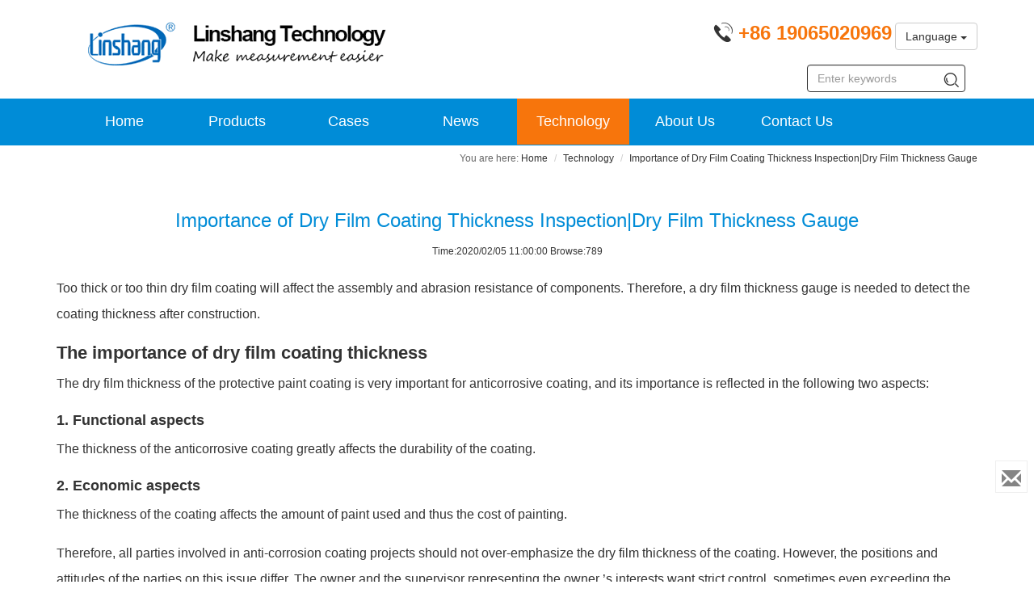

--- FILE ---
content_type: text/html; charset=utf-8
request_url: https://www.linshangtech.com/tech/tech861.html
body_size: 8865
content:
<!DOCTYPE html>
<!--[if lt IE 7]>
<html class="lt-ie9 lt-ie8 lt-ie7"> <![endif]-->
<!--[if IE 7]>
<html class="lt-ie9 lt-ie8"> <![endif]-->
<!--[if IE 8]>
<html class="lt-ie9"> <![endif]-->
<!--[if gt IE 8]><!-->
<html lang="en"> <!--<![endif]-->
<head>
    <meta http-equiv="Content-Type" content="text/html; charset=UTF-8">
    <meta http-equiv="X-UA-Compatible" content="IE=edge,Chrome=1">
    <title>Dry Film Thickness Gauge|Importance of Dry Film Coating Thickness Inspection</title>
    <meta name="keywords" content="Dry Film,Dry Film Thickness Gauge"/>
    <meta name="description" content="Too thick or too thin dry film coating will affect the assembly and abrasion resistance of components. Therefore, a dry film thickness gauge is needed to detect the coating thickness after construction.">
    <meta name="viewport" content="width=device-width, initial-scale=1, maximum-scale=5, user-scalable=yes">
<meta name="applicable-device" content="pc,mobile">
<meta name="renderer" content="webkit">
<link rel="canonical" href="https://www.linshangtech.com/tech/tech861.html"/>
<meta charset="utf-8"/>
<link rel="shortcut icon" href="/favicon.ico">
<link href="/themes/lstek/public/assets/css/all.min.css" rel="stylesheet" type="text/css" />
<!--[if lt IE 9]>
<script src="/themes/lstek/public/assets/js/html5shiv.js"></script>
<script src="/themes/lstek/public/assets/js/respond.min.js"></script>
<![endif]-->
<script type="text/javascript">
    //全局变量
    var GV = {
        ROOT: "/",
        WEB_ROOT: "/",
        JS_ROOT: "static/js/"
    };
</script>
<!-- Google tag (gtag.js) -->
<script async src="https://www.googletagmanager.com/gtag/js?id=AW-743880057"></script>
<script async src="https://www.googletagmanager.com/gtag/js?id=G-GMBVM9JZQX"></script>
<script>
    window.dataLayer = window.dataLayer || [];
	function gtag() { dataLayer.push(arguments); }
	gtag('js', new Date());

	gtag('config', 'AW-743880057', { 'allow_enhanced_conversions': true });
	gtag('config', 'G-GMBVM9JZQX');
</script>

<script>
  window.addEventListener("DOMContentLoaded", function(event) {
	  document.querySelectorAll('a[href^="tel:"]').forEach(function(e){
		  e.addEventListener('click',function(){
			  gtag('event', 'conversion', {'send_to': 'AW-743880057/MBdgCNz0sKsDEPnq2uIC'});
		  });
	  });
  });

  //GA-4流量转化事件
  window.addEventListener('DOMContentLoaded', function(event) {
	  //tel event
	  if (document.querySelector('a[href="tel:+8619065020969"]')!=null){
		  document.querySelector('a[href="tel:+8619065020969"]').addEventListener("click", function(){
			  gtag('event', 'tel',
					  {interface: 'website'});
		  });
	  }
	
	  //email event
	  if (document.querySelector('a[href="mailto:sales29@linshangtech.com"]')!=null){
		  document.querySelector('a[href="mailto:sales29@linshangtech.com"]').addEventListener("click", function(){
			  gtag('event', 'email',
					  {interface: 'website'});
		  });
	  }
  });
</script>
<!--Consent Mode-->
<script>!function(){window.semaphore=window.semaphore||[],window.ketch=function(){window.semaphore.push(arguments)};var e=new URLSearchParams(document.location.search),n=document.createElement("script");n.type="text/javascript", n.src="https://global.ketchcdn.com/web/v3/config/shenzhen_linshang_technology_co__ltd/website_smart_tag/boot.js", n.defer=n.async=!0,document.getElementsByTagName("head")[0].appendChild(n)}();</script>
    	<script type="application/ld+json">
		{
			"@context": "https://schema.org",
			"@type": "BreadcrumbList",
			"itemListElement":[{"@type":"ListItem","position":1,"name":"Technology","item":"https:\/\/www.linshangtech.com\/tech\/"},{"@type":"ListItem","position":2,"name":"Importance of Dry Film Coating Thickness Inspection|Dry Film Thickness Gauge"}]		}
	</script>
	</head>
<body>
<header class="header">
	<nav class="navbar navbar-fixed-top-ls" role="navigation">
		<div class="logo-tel">
			<div class="container">
				<div class="navbar-header">
					<button type="button" class="navbar-toggle " data-toggle="collapse" data-target="#navbar-collapse">
						<span class="sr-only">Toggle navigation</span>
						<span class="icon-bar"></span>
						<span class="icon-bar"></span>
						<span class="icon-bar"></span>
					</button>
					<a class="navbar-brand" href="/"><img
							src="/themes/lstek/public/assets/images/LSTEK-20170320_06.gif" width="234" height="60" alt="Linshang Technology, Make Measurement Easier"></a>
					<div class="tel-en"><a href="tel:+8619065020969" aria-label="Phone number">
            			<span  class="tel hidden-xs"><i	class="iconfont icon-dianhua"></i> <strong> +86 19065020969</strong></span></a>
					 
						<div class="btn-group hidden-xs">
							  <button type="button" class="btn btn-default dropdown-toggle" data-toggle="dropdown" aria-haspopup="true" aria-expanded="false">
								Language <span class="caret"></span>
							  </button>
							  <ul class="dropdown-menu">
								<li><a href="https://www.linshangtech.cn/">中文</a></li>
								<li><a href="https://www.linshangtech.com/">English</a></li>
								<li><a href="https://www.linshangtech.ru/">Pусский</a></li>
								<li><a href="https://www.linshangtech.com.tr/">Türkiye</a></li>
							  </ul>
						 </div>

					</div>
				</div>
			</div>
		</div>
		<div class="nav-menu">
			<div class="container">
				<div class="collapse navbar-collapse" id="navbar-collapse">

					<ul class="nav navbar-nav">
						<li>
						<a href="/">Home</a>
						</li>
						<li class="">
            <a href="/product/" >Products<b class="right-arrow glyphicon glyphicon-menu-right hidden-sm hidden-md hidden-lg"></b></a>
            <div class="submenu" >
              <div class="container">
                <div class="submenu-col">
                 <span class="submenutitle hidden-xs">Gloss & Coating & Color</span>
                 <ul>
                   <li><a href="/colorimeter/">Colorimeter & Spectrophotometer</a></li>
                   <li><a href="/automotive-paint-meter/">Automotive Paint Meter</a></li>
                   <li><a href="/productlist1/">Gloss Meter</a></li>
                   <li><a href="/productlist2/">Coating Thickness Gauge</a></li>
                 </ul>
               </div>
				<div class="submenu-col">
				 <span class="submenutitle hidden-xs">Thickness & Hardness</span>
				 <ul>
					 <li><a href="/ultrasonic-thickness-gauge/">Ultrasonic Thickness Gauge</a></li>
					 <li><a href="/productlist15/">Hardness Tester</a></li>
				   <li><a href="/productlist7/">Glass Thickness Meter</a></li>

				 </ul>
                </div>

               <div class="submenu-col">
                 <span class="submenutitle hidden-xs">UV Meters</span>
                 <ul>
                   <li><a href="/productlist3/">UV Light Meter</a></li>
                   <li><a href="/productlist8/">UV Energy Meter</a></li>
                 </ul>
               </div>
               <div class="submenu-col">
                 <span class="submenutitle hidden-xs">Transmission Meter</span>
                 <ul>
                   <li><a href="/productlist5/">OD Light Transmittance & Haze Meter</a></li>
                   <li><a href="/productlist6/">Light Transmission Meter</a></li>
                 </ul>
               </div>
               <div class="submenu-col">
                 <span class="submenutitle hidden-xs">Window Film Tester</span>
                 <ul>
                   <li><a href="/productlist4/">Window-tint Transmission Meter</a></li>
                   <li><a href="/portable-window-tint-transmission-meters/">Portable Window-tint Transmission Meter</a></li>
                   <li><a href="/productlist9/">Thermal Insulation Demonstrator</a></li>
                 </ul>
               </div>
			   <div class="submenu-col">
                 <span class="submenutitle hidden-xs">Other</span>
                 <ul>
                   <li><a href="/productlist16/">Water Quality Tester</a></li>
					 <li><a href="/productlist17/">Illuminance & Luminance Meter</a></li>
                 </ul>
               </div>
              </div>

            </div>
						</li>
			<li>
            <a href="/cases/">Cases <b class="right-arrow glyphicon glyphicon-menu-right hidden-sm hidden-md hidden-lg"></b></a>
            <div class="submenu" >
              <div class="container">
                   <div class="submenu-col-anli">
                     <ul>
                                                <li><a href="/caseslist10/" title="Classic Application Case"  target="_new">Classic Application Case</a></li>
                                                <li><a href="/caseslist2/" title="Gloss and coating measurement"  target="_new">Gloss and coating measurement</a></li>
                                                <li><a href="/caseslist3/" title="UV intensity and energy measurement"  target="_new">UV intensity and energy measurement</a></li>
                                                <li><a href="/caseslist4/" title="Application of Solar film tester"  target="_new">Application of Solar film tester</a></li>
                                                <li><a href="/caseslist5/" title="Application of light transmittance meter"  target="_new">Application of light transmittance meter</a></li>
                         </ul></div><div class="submenu-col-anli"><ul>                       <li><a href="/caseslist6/" title="Spectrum transmission meter"  target="_new">Spectrum transmission meter</a></li>
                                                <li><a href="/caseslist7/" title="Application of glass thickness meter"  target="_new">Application of glass thickness meter</a></li>
                                                <li><a href="/caseslist8/" title="Application of  online thickness monitor"  target="_new">Application of  online thickness monitor</a></li>
                                                <li><a href="/caseslist9/" title="Application of optical density meter"  target="_new">Application of optical density meter</a></li>
                                              </ul>
                   </div>

              </div>
            </div>
						</li>
						<li>
						<a href="/news/">News<b class="right-arrow glyphicon glyphicon-menu-right hidden-sm hidden-md hidden-lg"></b></a>
						<div class="submenu hidden-sm hidden-md  hidden-lg" >
			                  <div class="container">

			                      <div class="submenu-col-tech">
			                          <ul>
			                              			                                  <li><a href="/newslist5/" title="Product News"  target="_new">Product News</a></li>
			                                  			                                  <li><a href="/newslist2/" title="Company News"  target="_new">Company News</a></li>
			                                  			                                  <li><a href="/newslist4/" title="Exhibition"  target="_new">Exhibition</a></li>
			                                  			                              </ul>
			                      </div>

			                  </div>
			              </div>
			  
						</li>
						<li class="current">
						<a href="/tech/">Technology<b class="right-arrow glyphicon glyphicon-menu-right hidden-sm hidden-md hidden-lg"></b></a>
						<div class="submenu" >
			              <div class="container">

			                   <div class="submenu-col-tech">
			                     <ul>
			                   			                       <li><a href="/techlist5/" title="Selection Guide"  target="_new">Selection Guide</a></li>
			                   			                       <li><a href="/techlist10/" title="Frequently Asked Questions"  target="_new">Frequently Asked Questions</a></li>
			                   			                       <li><a href="/techlist9/" title="Coating Thickness Inspection"  target="_new">Coating Thickness Inspection</a></li>
			                   			                       <li><a href="/techlist2/" title="Gloss and color difference Inspection"  target="_new">Gloss and color difference Inspection</a></li>
			                   			                       <li><a href="/techlist3/" title="UV Light Inspection"  target="_new">UV Light Inspection</a></li>
			                   </ul></div><div class="submenu-col-tech"><ul>			                       <li><a href="/techlist4/" title="Solar Film Inspection"  target="_new">Solar Film Inspection</a></li>
			                   			                       <li><a href="/techlist6/" title="Optical Density Inspection"  target="_new">Optical Density Inspection</a></li>
			                   			                       <li><a href="/techlist7/" title="Glass Thickness Inspection"  target="_new">Glass Thickness Inspection</a></li>
			                   			                       <li><a href="/techlist8/" title="Online Thickness Inspection"  target="_new">Online Thickness Inspection</a></li>
			                   			                       <li><a href="/techlist11/" title="Light Transmission Inspection"  target="_new">Light Transmission Inspection</a></li>
			                   </ul></div><div class="submenu-col-tech"><ul>			                       <li><a href="/techlist12/" title="Hardness and thickness Inspection"  target="_new">Hardness and thickness Inspection</a></li>
			                   			                       <li><a href="/techlist13/" title="Illuminance &amp; Luminance Inspection"  target="_new">Illuminance &amp; Luminance Inspection</a></li>
			                   			                     </ul>
			                   </div>
			              </div>
			            </div>
						</li>
						<li>
						<a href="/aboutls.html">About Us</a>
						</li>
						<li>
						<a href="/contact.html">Contact Us</a>
						</li>

						<li class="visible-xs">
						  <div class="btn-group visible-xs">
							  <button type="button" class="btn btn-default dropdown-toggle" data-toggle="dropdown" aria-haspopup="true" aria-expanded="false" style="z-index: 9999;border: none">
								Language <span class="caret"></span>
							  </button>
							  <ul class="dropdown-menu">
								<li><a href="https://www.linshangtech.cn/">中文</a></li>
								<li><a href="https://www.linshangtech.com/">English</a></li>
								<li><a href="https://www.linshangtech.ru/">Pусский</a></li>
								<li><a href="https://www.linshangtech.com.tr/">Türkiye</a></li>
							  </ul>
						 </div>
              			</li>

					</ul>
					<div class="nav navbar-nav searchbox">
						<form class="form-inline navbar-form" action="/portal/search/index" method="get">
							<div class="form-search">
								<input class="form-control" name="keyword" type="text" id="keyword" value="" placeholder="Enter keywords">
								<button class="iconfont icon-sousuo" name="search"></button>
							</div>
						</form>
					</div>
				</div>
			</div>
		</div>

	</nav>
</header>

<article>
    <div class="product-content">
            <div class="articledetails">
                <div class="bcbar container">
                    <div class="bc row">
                        <div class="col-xs-12">
                            <ol class="breadcrumb">
                                <li><a href="/">Home</a></li>
                                <li><a href="/tech/">Technology</a></li>
                                <li class="active">Importance of Dry Film Coating Thickness Inspection|Dry Film Thickness Gauge</li>
                            </ol>
                        </div>
                    </div>
                </div>
                
                <h1>Importance of Dry Film Coating Thickness Inspection|Dry Film Thickness Gauge</h1>
                <div class="article_attach">
                                        Time:2020/02/05 11:00:00 Browse:789                </div>
                                        

                <div class="article_text" id="article_content">
                    <div class="module-content">
                        <style type="text/css">
</style>

          <section class="ue-module clearfix"  id="module-1064">
          <div class="container">
            <div class="row">
              <div class="col-xs-12">
<p>Too thick or too thin dry film coating will affect the assembly and abrasion resistance of components. Therefore, a dry film thickness gauge is needed to detect the coating thickness after construction.</p>
<h2>The importance of dry film coating thickness<br>
</h2>
<p>The dry film thickness of the protective paint coating is very important for anticorrosive coating, and its importance is reflected in the following two aspects:</p>
<h3>1. Functional aspects</h3>
<p>The thickness of the anticorrosive coating greatly affects the durability of the coating.</p>
<h3>2. Economic aspects</h3>
<p>The thickness of the coating affects the amount of paint used and thus the cost of painting.</p>
<p>Therefore, all parties involved in anti-corrosion coating projects should not over-emphasize the dry film thickness of the coating. However, the positions and attitudes of the parties on this issue differ. The owner and the supervisor representing the owner ’s interests want strict control, sometimes even exceeding the requirements of the technical specifications; the double-packed coating contractor wants to be wide, to reduce the amount of paint and avoid repainting; It is expected to consume more paint strictly and sometimes to show that the paint solids are sufficient and cost-effective. Therefore, controversy about dry film thickness often occurs, especially when the specifications in the technical specifications are ambiguous.</p>
<h2>Measurement of dry film thickness</h2>
<p>In general, dry film thickness measurement requires the use of a dry film thickness gauge. The dry film thickness gauge is an instrument for measuring the dry film thickness on metal or non-metal substrates. After obtaining the thickness, it can be compared with the standard thickness generally recognized by the measured object.</p>
<p>Some dry film thickness gauges only show measured values. Other models can store hundreds of data and can send the data to a computer for analysis. Dry film thickness is important in the coatings industry because it is a decisive factor for the quality, reliability and life of coating products.</p>
<p>Many types of dry film thickness gauges can measure the thickness of a dry film as long as a suitable measurement method is used. According to the specifications of the Protective Coatings Association (SSPC), ASTM International, or the International Organization for Standardization (ISO), destructive or nondestructive measurements can be used for dry film thickness measurement. Dry film thickness gauges have always been an important tool to ensure that the coating thickness is within the acceptable range. Modern technology has helped dry film thickness gauge manufacturers to produce smaller, more versatile dry film thickness gauges. These features make measurements easier, faster, and more accurate.</p>
<p>Each measurement method has different types of dry film thickness gauges-nondestructive magnetic induction measurement, ultrasonic measurement, eddy current measurement. Micrometers and paint gauges (PIG) are two instruments that use destructive thickness measurement methods. Consider environmental conditions such as extreme temperatures, as changes in temperature can affect the readings of the dry film thickness gauge instrument. There are also a few dry film thickness gauges in the development process, reducing the impact of the external environment on the instrument measurement. For example, Linshang LS221 <a href="/tech/tech154.html" target="_blank" title="dry film thickness gauge">dry film thickness gauge</a>, with temperature compensation function, can be used at minus 20 ° for a long time. Ensure measurement accuracy at different temperatures.</p>
<p>In addition, the <a href="/productlist2/" target="_blank" title="Linshang dry film thickness gauges">Linshang dry film thickness gauges</a> mainly include LS220, LS220B, LS221, LS223, and so on. These dry film thickness gauges mainly use magnetic thickness measurement and eddy current thickness measurement. It is suitable for the measurement of non-magnetic dry films on ferromagnetic metal substrates such as steel. It is also suitable for the measurement of non-conductive coatings and anodized layers on non-magnetic metal substrates. The measurement accuracy of the instrument is ≤ ± (3% of reading + 2μm). Meet the national "Determination of paint and varnish film thickness" ISO 2808: 2007, the national standard of IDT.</p>
</div>
            </div>
          </div>
        </section>
                          </div>
                </div>
                <div class="container">
                    <div class="row">
                        <div class="col-xs-12">                            
                            	<div class="prenext">
		<ul>
							<li class="pre">Prev:<a
						href="/tech/tech863.html"
						class="" title="Significance and Coating Thickness Measurement">Significance and Coating Thickness Measurement</a>
				</li>
							<li class="next">Next:<a
						href="/tech/tech768.html"
						class=""
						title="UV Intensity Meter Application and Operation">UV Intensity Meter Application and Operation</a>
				</li>
					</ul>
	</div>
                            <div class="rela_article">
                                <div class="relatitle">Related Articles</div>
                                                                <ul class="row">	<li class="col-lg-6 col-md-6 col-xs-12 rel-art">
		<a href="/tech/tech87.html" title="High precision coating thickness gauge for used car" target="_new">High precision coating thickness gauge for used car</a>
	</li>
	<li class="col-lg-6 col-md-6 col-xs-12 rel-art">
		<a href="/tech/tech102.html" title="Automotive paint protection films coating thickness gauge" target="_new">Automotive paint protection films coating thickness gauge</a>
	</li>
	<li class="col-lg-6 col-md-6 col-xs-12 rel-art">
		<a href="/tech/tech106.html" title=" Plating Thickness Measuring Instrument for Detecting Anti-corrosion Coating" target="_new"> Plating Thickness Measuring Instrument for Detecting Anti-corrosion Coating</a>
	</li>
	<li class="col-lg-6 col-md-6 col-xs-12 rel-art">
		<a href="/tech/tech109.html" title="Linshang LS220, LS191, LS160A– Necessary for Car Cover Inspection" target="_new">Linshang LS220, LS191, LS160A– Necessary for Car Cover Inspection</a>
	</li>
	<li class="col-lg-6 col-md-6 col-xs-12 rel-art">
		<a href="/tech/tech51.html" title="Coating Thickness Gauge for Second Hand Vehicle" target="_new">Coating Thickness Gauge for Second Hand Vehicle</a>
	</li>
	<li class="col-lg-6 col-md-6 col-xs-12 rel-art">
		<a href="/tech/tech53.html" title="Zero Adjustment Step of Coating Thickness Gauge" target="_new">Zero Adjustment Step of Coating Thickness Gauge</a>
	</li>


</ul>
                            </div>
                        </div>
                    </div>
                </div>
            </div>
       
    </div>
</article>
<footer>
	<div id="footnav-pc" class="footernav">
		<div class="container">
						<div class="row">
				<div class="col-xs-12 col-sm-2 col-md-4" style="display: inline-block;width: 38%">
					<div class="footermenu-item">
						<h3><b>PRODUCTS</b><i class="iconfont icon-add-pluss-"></i></h3>
						<div class="row hidden-xs">
															<div class="col-md-6 col-xs-12 col-lg-6">
									<a href="/productlist1/" title="Gloss Meter"  target="_new">Gloss Meter</a>
								</div>
															<div class="col-md-6 col-xs-12 col-lg-6">
									<a href="/productlist2/" title="Coating Thickness Gauge"  target="_new">Coating Thickness Gauge</a>
								</div>
															<div class="col-md-6 col-xs-12 col-lg-6">
									<a href="/automotive-paint-meter/" title="Automotive Paint Meter"  target="_new">Automotive Paint Meter</a>
								</div>
															<div class="col-md-6 col-xs-12 col-lg-6">
									<a href="/colorimeter/" title="Colorimeter &amp; Spectrophotometer"  target="_new">Colorimeter &amp; Spectrophotometer</a>
								</div>
															<div class="col-md-6 col-xs-12 col-lg-6">
									<a href="/ultrasonic-thickness-gauge/" title="Ultrasonic Thickness Gauge"  target="_new">Ultrasonic Thickness Gauge</a>
								</div>
															<div class="col-md-6 col-xs-12 col-lg-6">
									<a href="/productlist15/" title="Hardness Tester"  target="_new">Hardness Tester</a>
								</div>
															<div class="col-md-6 col-xs-12 col-lg-6">
									<a href="/productlist7/" title="Glass Thickness Meter"  target="_new">Glass Thickness Meter</a>
								</div>
															<div class="col-md-6 col-xs-12 col-lg-6">
									<a href="/productlist3/" title="UV Light Meter"  target="_new">UV Light Meter</a>
								</div>
															<div class="col-md-6 col-xs-12 col-lg-6">
									<a href="/productlist8/" title="UV Energy Meter"  target="_new">UV Energy Meter</a>
								</div>
															<div class="col-md-6 col-xs-12 col-lg-6">
									<a href="/productlist4/" title="Transmission Meter"  target="_new">Transmission Meter</a>
								</div>
															<div class="col-md-6 col-xs-12 col-lg-6">
									<a href="/portable-window-tint-transmission-meters/" title="Portable Window-tint Transmission Meters"  target="_new">Portable Window-tint Transmission Meters</a>
								</div>
															<div class="col-md-6 col-xs-12 col-lg-6">
									<a href="/productlist9/" title="Thermal Insulation Demonstrator"  target="_new">Thermal Insulation Demonstrator</a>
								</div>
															<div class="col-md-6 col-xs-12 col-lg-6">
									<a href="/productlist5/" title="OD  Light Transmittance and Haze Meter"  target="_new">OD  Light Transmittance and Haze Meter</a>
								</div>
															<div class="col-md-6 col-xs-12 col-lg-6">
									<a href="/productlist6/" title="Light Transmission Meter"  target="_new">Light Transmission Meter</a>
								</div>
															<div class="col-md-6 col-xs-12 col-lg-6">
									<a href="/productlist16/" title="Water Quality Tester"  target="_new">Water Quality Tester</a>
								</div>
															<div class="col-md-6 col-xs-12 col-lg-6">
									<a href="/productlist17/" title="Illuminance Meter"  target="_new">Illuminance Meter</a>
								</div>
															<div class="col-md-6 col-xs-12 col-lg-6">
									<a href="/productlist10/" title="Discontinued Product"  target="_new">Discontinued Product</a>
								</div>
													</div>
					</div>
				</div>
				<div class="col-xs-12  col-sm-2 col-md-2" style="display: inline-block;width: 24%">
					<div class="footermenu-item">
						<h3><b>CASES</b><i class="iconfont icon-add-pluss-"></i></h3>
						<div class="row hidden-xs">
															<div class="col-xs-12 col-md-12 col-lg-12">
									<a href="/caseslist10/" title="Classic Application Case"  target="_new">Classic Application Case</a><br>
								</div>
															<div class="col-xs-12 col-md-12 col-lg-12">
									<a href="/caseslist2/" title="Gloss and coating measurement"  target="_new">Gloss and coating measurement</a><br>
								</div>
															<div class="col-xs-12 col-md-12 col-lg-12">
									<a href="/caseslist3/" title="UV intensity and energy measurement"  target="_new">UV intensity and energy measurement</a><br>
								</div>
															<div class="col-xs-12 col-md-12 col-lg-12">
									<a href="/caseslist4/" title="Application of Solar film tester"  target="_new">Application of Solar film tester</a><br>
								</div>
															<div class="col-xs-12 col-md-12 col-lg-12">
									<a href="/caseslist5/" title="Application of light transmittance meter"  target="_new">Application of light transmittance meter</a><br>
								</div>
															<div class="col-xs-12 col-md-12 col-lg-12">
									<a href="/caseslist6/" title="Spectrum transmission meter"  target="_new">Spectrum transmission meter</a><br>
								</div>
															<div class="col-xs-12 col-md-12 col-lg-12">
									<a href="/caseslist7/" title="Application of glass thickness meter"  target="_new">Application of glass thickness meter</a><br>
								</div>
															<div class="col-xs-12 col-md-12 col-lg-12">
									<a href="/caseslist8/" title="Application of  online thickness monitor"  target="_new">Application of  online thickness monitor</a><br>
								</div>
															<div class="col-xs-12 col-md-12 col-lg-12">
									<a href="/caseslist9/" title="Application of optical density meter"  target="_new">Application of optical density meter</a><br>
								</div>
													</div>
					</div>
				</div>
				<div class="col-xs-12 col-sm-2 col-md-2" style="display: inline-block;width: 8%" >
					<div class="footermenu-item">
						<h3><b>NEWS</b><i class="iconfont icon-add-pluss-"></i></h3>
						<div class="row hidden-xs">
															<div class="col-xs-12 col-md-12 col-lg-12">
									<a href="/newslist5/" title="Product News"   target="_new">Product News</a><br>
								</div>
															<div class="col-xs-12 col-md-12 col-lg-12">
									<a href="/newslist2/" title="Company News"   target="_new">Company News</a><br>
								</div>
															<div class="col-xs-12 col-md-12 col-lg-12">
									<a href="/newslist4/" title="Exhibition"   target="_new">Exhibition</a><br>
								</div>
													</div>
					</div>
				</div>
				<div class="col-xs-12 col-sm-2 col-md-2" style="display: inline-block;width: 20%">
					<div class="footermenu-item">
						<h3><b>TECHNOLOGY</b><i class="iconfont icon-add-pluss-"></i></h3>
						<div class="row hidden-xs">
															<div class="col-xs-12 col-md-12 col-lg-12">
									<a href="/techlist5/" title="Selection Guide"  target="_new">Selection Guide</a><br>
								</div>
															<div class="col-xs-12 col-md-12 col-lg-12">
									<a href="/techlist10/" title="Frequently Asked Questions"  target="_new">Frequently Asked Questions</a><br>
								</div>
															<div class="col-xs-12 col-md-12 col-lg-12">
									<a href="/techlist9/" title="Coating Thickness Inspection"  target="_new">Coating Thickness Inspection</a><br>
								</div>
															<div class="col-xs-12 col-md-12 col-lg-12">
									<a href="/techlist2/" title="Gloss and color difference Inspection"  target="_new">Gloss and color difference Inspection</a><br>
								</div>
															<div class="col-xs-12 col-md-12 col-lg-12">
									<a href="/techlist3/" title="UV Light Inspection"  target="_new">UV Light Inspection</a><br>
								</div>
															<div class="col-xs-12 col-md-12 col-lg-12">
									<a href="/techlist4/" title="Solar Film Inspection"  target="_new">Solar Film Inspection</a><br>
								</div>
															<div class="col-xs-12 col-md-12 col-lg-12">
									<a href="/techlist6/" title="Optical Density Inspection"  target="_new">Optical Density Inspection</a><br>
								</div>
															<div class="col-xs-12 col-md-12 col-lg-12">
									<a href="/techlist7/" title="Glass Thickness Inspection"  target="_new">Glass Thickness Inspection</a><br>
								</div>
															<div class="col-xs-12 col-md-12 col-lg-12">
									<a href="/techlist8/" title="Online Thickness Inspection"  target="_new">Online Thickness Inspection</a><br>
								</div>
															<div class="col-xs-12 col-md-12 col-lg-12">
									<a href="/techlist11/" title="Light Transmission Inspection"  target="_new">Light Transmission Inspection</a><br>
								</div>
															<div class="col-xs-12 col-md-12 col-lg-12">
									<a href="/techlist12/" title="Hardness and thickness Inspection"  target="_new">Hardness and thickness Inspection</a><br>
								</div>
															<div class="col-xs-12 col-md-12 col-lg-12">
									<a href="/techlist13/" title="Illuminance &amp; Luminance Inspection"  target="_new">Illuminance &amp; Luminance Inspection</a><br>
								</div>
													</div>
					</div>
				</div>

				<div class="col-xs-12 col-sm-2 col-md-2"  style="display: inline-block;width: 10%" >
					<div class="footermenu-item">
						<h3><b>ABOUT US</b><i class="iconfont icon-add-pluss-"></i></h3>
						<div class="row hidden-xs">
															<div class="col-xs-12 col-md-12 col-lg-12">
									<a href="/aboutls.html" title="About Linshang"  target="_new"  rel="nofollow">About Linshang</a><br>
								</div>
															<div class="col-xs-12 col-md-12 col-lg-12">
									<a href="/history.html" title="History"  target="_new"  rel="nofollow">History</a><br>
								</div>
															<div class="col-xs-12 col-md-12 col-lg-12">
									<a href="/certificate.html" title="Certificate"  target="_new"  rel="nofollow">Certificate</a><br>
								</div>
															<div class="col-xs-12 col-md-12 col-lg-12">
									<a href="/r-and-d.html" title="Research &amp; Development"  target="_new"  rel="nofollow">Research &amp; Development</a><br>
								</div>
															<div class="col-xs-12 col-md-12 col-lg-12">
									<a href="/production.html" title="Production"  target="_new"  rel="nofollow">Production</a><br>
								</div>
															<div class="col-xs-12 col-md-12 col-lg-12">
									<a href="/exhibition.html" title="Exhibition"  target="_new"  rel="nofollow">Exhibition</a><br>
								</div>
															<div class="col-xs-12 col-md-12 col-lg-12">
									<a href="/culture.html" title="Culture"  target="_new"  rel="nofollow">Culture</a><br>
								</div>
													</div>
					</div>
				</div>
			</div>
		</div>
	</div>

	<div class="bottomnav">
		<div class="container">
			<div class="navlink">
				<a href="/">Home</a> &nbsp; | &nbsp; <a href="/product/">Products</a>
				&nbsp; | &nbsp; <a href="/copyright.html" rel="nofollow">Copyright</a>
				| &nbsp; <a href="/contact.html#services" rel="nofollow">After service</a>
				| &nbsp; <a href="/contact.html#calibration" rel="nofollow">Calibration</a>
				&nbsp; | &nbsp; <a href="/sitemap.html">Sitemap</a> &nbsp; | &nbsp; <a   href="/contact.html" rel="nofollow" data-email="sales@linshangtech.com">Contact Us</a> &nbsp; <a href="/sitemap.xml" target="_blank">XML</a> &nbsp; <a href="/rss.xml" target="_blank">RSS</a><br> CopyRights &copy; 2021
				Shenzhen Linshang Technology Co., Ltd. &nbsp;
				 <a
						onClick="window.open('https://beian.miit.gov.cn/')"
						target="_blank" rel="nofollow"> 粤ICP备10033106号</a> 				&nbsp;<a href="https://www.facebook.com/linshang2008" target="_blank" rel="nofollow noopener noreferrer" aria-label="Facebook">
					<i class="iconfont icon-icomoonfacebook"></i>
				</a>				&nbsp;
				<a href="https://twitter.com/linshangtech" target="_blank" rel="nofollow noopener noreferrer" aria-label="twitter">
					<i class="iconfont icon-twitter"></i>
				</a>				&nbsp;
				<a href="https://www.youtube.com/channel/UC0oYqL5B81M6wg3e3BnSy8g" target="_blank" rel="nofollow noopener noreferrer"  aria-label="youtube">
					<i class="iconfont icon-youtube1"></i>
				</a>
				
				 
			</div>
			<div class="mobile-gap-bottom"></div>
		</div>
	</div>
	<div class="mobile-tar">
		<a id="to_home_page"  rel="nofollow">
			<div class="mobile-tar-item">
				<i class="iconfont icon-home"></i>
				<div>HOME</div>
			</div>
		</a>
		<a id="to-tel" href="tel:+8619065020969" rel="nofollow">
			<div class="mobile-tar-item">
				<i class="iconfont icon-dianhua"></i>
				<div >CONTACT</div>
			</div>
		</a>

		<a id="buy-now" href="https://linshangtech.taobao.com" rel="nofollow">
			<div class="mobile-tar-item">
				<i class="iconfont icon-Shoppingcartadd"></i>
				<div >BUY</div>
			</div>
		</a>

		<a id="to-email" href="/contact.html#request-form" target="_blank" rel="nofollow">
			<div class="mobile-tar-item">
				<i class="iconfont icon-Send-Mail"></i>
				<div >EMAIL</div>
			</div>
		</a>
	</div>
</footer>

<div class="floatbar" style="margin-top: -150px;">
	
	<div class="floatbar-item enquiry">
		<a href="/contact.html#request-form" class="floatbar-btn" aria-label="Enquiry">
			<i class="glyphicon glyphicon-envelope"></i>
			<p>Enquiry</p>
		</a>
			</div>

	<div class="floatbar-item hover-item floatbtn-item-top" style="display:none;">
		<a href="javascript:void(0);" class="floatbar-btn backtotop">
			<i class="glyphicon glyphicon-chevron-up"></i>
			<p>
				TOP
			</p>
		</a>
	</div>
</div>
<script src="/themes/lstek/public/assets/js/require.js" data-main="/themes/lstek/public/assets/js/main" defer async="true" ></script>
<script>

  window.addEventListener("DOMContentLoaded", function(event) {
      document.querySelectorAll('a[href^="tel:"]').forEach(function(e){
          e.addEventListener('click',function(){
              gtag('event', 'conversion', {'send_to': 'AW-743880057/MBdgCNz0sKsDEPnq2uIC'});
          });
      });
  });

  //GA-4流量转化事件
  window.addEventListener('DOMContentLoaded', function(event) {
      //tel event
      if (document.querySelector('a[href="tel:+8619065020969"]')!=null){
          document.querySelector('a[href="tel:+8619065020969"]').addEventListener("click", function(){
              gtag('event', 'tel',
                  {interface: 'website'});
          });
      }

      //email event
      if (document.querySelector('a[href="mailto:sales29@linshangtech.com"]')!=null){
          document.querySelector('a[href="mailto:sales29@linshangtech.com"]').addEventListener("click", function(){
              gtag('event', 'email',
                  {interface: 'website'});
          });
      }

      //form submission event
      if(window.location.href.indexOf('/feedback/submitpage')>0){
          if(document.referrer.indexOf('/product/')>0){
              gtag('event', 'form',
                  {interface: 'website'});
          }
      }
  });

</script>
</body>
</html>